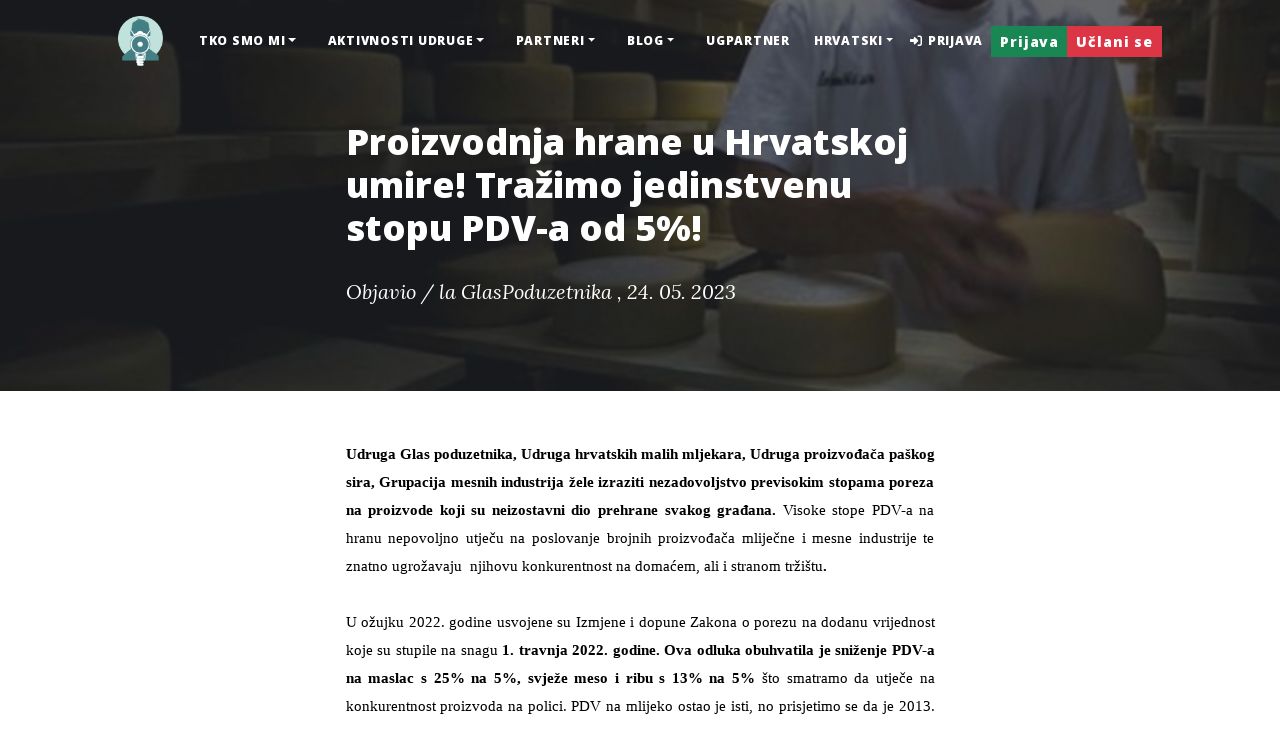

--- FILE ---
content_type: text/html; charset=utf-8
request_url: https://www.glaspoduzetnika.hr/novosti/proizvodnja-hrane-u-hrvatskoj-umire-trazimo-jedinstvenu-stopu-pdv-a-od-5-
body_size: 24094
content:

<!DOCTYPE html>
<html lang="hr">
<head>
    <meta charset="utf-8" />
    <meta name="viewport" content="width=device-width, initial-scale=1.0" />
    <title>Glas Poduzetnika - Proizvodnja hrane u Hrvatskoj umire! Tra&#x17E;imo jedinstvenu stopu PDV-a od 5%! </title>
    <link type="image/x-icon" rel="shortcut icon" href="/UgpTheme/assets/favicon.ico">
    
    <link href='https://fonts.googleapis.com/css?family=Lora:400,700,400italic,700italic' rel='stylesheet' type='text/css'>
    <link href='https://fonts.googleapis.com/css?family=Open+Sans:300italic,400italic,600italic,700italic,800italic,400,300,600,700,800' rel='stylesheet' type='text/css'>
    
    
    

    
    
    <link href="/OrchardCore.Resources/Vendor/fontawesome-free/css/all.min.css?v=5eIC48iZUHmSlSUz9XtjRyK2mzQkHScZY1WdMaoz74E" rel="stylesheet" type="text/css" />
<link href="/UgpTheme/css/styles.min.css?v=qRfLHZwDaGZ9UmaTYhzBoef1AL7oFYC6_wox4XaCuGE" rel="stylesheet" type="text/css" />
<link href="/UgpTheme/css/bootstrap-oc.min.css?v=uRUx6pkj9FwM17JmUNG1qFicGSbwedZmKBbgNdhJf20" rel="stylesheet" type="text/css" />
    
    
</head>
<body dir="ltr">
    <nav class="navbar navbar-expand-lg navbar-light" id="mainNav">
        <div class="container px-4 px-lg-5">
            <a class="navbar-brand" href="/">
                <img src="/UgpTheme/assets/img/header-logo.png" alt="glaspoduzetnika logo" class="logo-img">
            </a>
            <div class="btn-group d-lg-none">
                    <a href="/Login" class="btn btn-success btn-sm">Prijava</a>
    <a href="/uclani-se" class="btn btn-danger btn-sm">Učlani se</a>

            </div>
            <button type="button" class="navbar-toggler" data-bs-toggle="collapse" data-bs-target="#navbar" data-bs-parent="#mainNav" aria-expanded="false" aria-controls="navbar" aria-label="Toggle navigation">
                <i class="fas fa-bars"></i>
            </button>
            <div class="collapse navbar-collapse" id="navbar">
                
    
<style type="text/css">
    .nav.navbar-nav.menu-main-menu.menu{
        margin-left: auto;
    }
</style>


<ul class="menu menu-main-menu nav navbar-nav"><li class="nav-item dropdown">
    
    
    


    <a href="/o-nama" class="nav-link px-lg-3 py-3 py-lg-4 dropdown-toggle" data-bs-toggle="dropdown">Tko smo mi<b class="caret"></b></a>


    
        <ul class="dropdown-menu navbar-cust shadow-sm">
            
                <li class="nav-item ">
    
    
    


    <a class="nav-link px-lg-3 py-3" href="/o-nama">O nama</a>


    
</li>
            
                <li class="nav-item ">
    
    
    


    <a class="nav-link px-lg-3 py-3" href="/vodstvo">Vodstvo UGP-a</a>


    
</li>
            
                <li class="nav-item ">
    
    
    


    <a class="nav-link px-lg-3 py-3" href="/odbori">Odbori</a>


    
</li>
            
                <li class="nav-item ">
    
    
    


    <a class="nav-link px-lg-3 py-3" href="/ekonomski-savjet-ugp-a">Ekonomski savjet UGP-a</a>


    
</li>
            
                <li class="nav-item ">
    
    
    


    <a class="nav-link px-lg-3 py-3" href="/certifikat-izvrsnosti-usluge">Certifikat izvrsnosti usluge</a>


    
</li>
            
                <li class="nav-item ">
    
    
    


    <a class="nav-link px-lg-3 py-3" href="/regionalni-uredi">Regionalni uredi</a>


    
</li>
            
                <li class="nav-item ">
    
    
    


    <a class="nav-link px-lg-3 py-3" href="/statut-misija-vizija">Statut, misija i vizija</a>


    
</li>
            
                <li class="nav-item ">
    
    
    


    <a class="nav-link px-lg-3 py-3" href="/members/transparency">Transparentnost</a>


    
</li>
            
                <li class="nav-item ">
    
    
    


    <a class="nav-link px-lg-3 py-3" href="/Potvrda-o-&#x10D;lanstvu">Potvrda o &#x10D;lanstvu</a>


    
</li>
            
                <li class="nav-item ">
    
    
    


    <a class="nav-link px-lg-3 py-3" href="/ugp-suncane-naocale-0">UGP sun&#x10D;ane nao&#x10D;ale</a>


    
</li>
            
        </ul>
    
</li><li class="nav-item dropdown">
    
    
    


    <a href="/aktivnosti-udruge" class="nav-link px-lg-3 py-3 py-lg-4 dropdown-toggle" data-bs-toggle="dropdown">Aktivnosti udruge<b class="caret"></b></a>


    
        <ul class="dropdown-menu navbar-cust shadow-sm">
            
                <li class="nav-item ">
    
    
    


    <a class="nav-link px-lg-3 py-3" href="/poduzetnicki-aktivizam">Poduzetni&#x10D;ki aktivizam</a>


    
</li>
            
                <li class="nav-item ">
    
    
    


    <a class="nav-link px-lg-3 py-3" href="/edukacije-i-konferencije">Edukacije i konferencije</a>


    
</li>
            
                <li class="nav-item ">
    
    
    


    <a class="nav-link px-lg-3 py-3" href="/humanitarne-akcije">Humanitarne akcije</a>


    
</li>
            
                <li class="nav-item ">
    
    
    


    <a class="nav-link px-lg-3 py-3" href="/najave-evenata">Najave evenata</a>


    
</li>
            
        </ul>
    
</li><li class="nav-item dropdown">
    
    
    


    <a href="/partneri" class="nav-link px-lg-3 py-3 py-lg-4 dropdown-toggle" data-bs-toggle="dropdown">Partneri<b class="caret"></b></a>


    
        <ul class="dropdown-menu navbar-cust shadow-sm">
            
                <li class="nav-item ">
    
    
    


    <a class="nav-link px-lg-3 py-3" href="/partneritifon">TIFON</a>


    
</li>
            
                <li class="nav-item ">
    
    
    


    <a class="nav-link px-lg-3 py-3" href="/erste-banka">Erste banka</a>


    
</li>
            
                <li class="nav-item ">
    
    
    


    <a class="nav-link px-lg-3 py-3" href="/wiener-osiguranje">Wiener osiguranje</a>


    
</li>
            
                <li class="nav-item ">
    
    
    


    <a class="nav-link px-lg-3 py-3" href="/a1">A1</a>


    
</li>
            
                <li class="nav-item ">
    
    
    


    <a class="nav-link px-lg-3 py-3" href="24-sata">24sata</a>


    
</li>
            
        </ul>
    
</li><li class="nav-item dropdown">
    
    
    


    <a href="/blog" class="nav-link px-lg-3 py-3 py-lg-4 dropdown-toggle" data-bs-toggle="dropdown">Blog<b class="caret"></b></a>


    
        <ul class="dropdown-menu navbar-cust shadow-sm">
            
                <li class="nav-item ">
    
    
    


    <a class="nav-link px-lg-3 py-3" href="/novosti">Novosti</a>


    
</li>
            
                <li class="nav-item ">
    
    
    


    <a class="nav-link px-lg-3 py-3" href="/blog-ugp-a">Blog UGP-a</a>


    
</li>
            
                <li class="nav-item ">
    
    
    


    <a class="nav-link px-lg-3 py-3" href="/uspjesne-poduzetnicke-price">Uspje&#x161;ne poduzetni&#x10D;ke pri&#x10D;e</a>


    
</li>
            
                <li class="nav-item ">
    
    
    


    <a class="nav-link px-lg-3 py-3" href="/uspjesne-startup-price">Uspje&#x161;ne startup pri&#x10D;e</a>


    
</li>
            
        </ul>
    
</li><li class="nav-item ">
    
    
    


    <a class="nav-link px-lg-3 py-3 py-lg-4" href="/ugpartner">UGPARTNER</a>


    
</li></ul>
 




                


<ul class="navbar-nav user-top-navbar">
    <li class="nav-item dropdown">
    <a class="nav-link dropdown-toggle" href="#" id="oc-culture-picker" data-bs-toggle="dropdown" aria-haspopup="true" aria-expanded="false">hrvatski</a>
    <div class="dropdown-menu" aria-labelledby="oc-culture-picker">
            <a class="dropdown-item" href="/RedirectToLocalizedContent?targetCulture=en&amp;contentItemUrl=%2Fnovosti%2Fproizvodnja-hrane-u-hrvatskoj-umire-trazimo-jedinstvenu-stopu-pdv-a-od-5-">English</a>
    </div>
</li>
<!-- no toggle -->

<li class="nav-item">
        <li class="nav-item text-end">
        <a class="nav-link" href="/Login">
            <i class="fa-solid fa-sign-in-alt fa-fw" aria-hidden="true"></i> Prijava
        </a>
    </li>

</li>

</ul>

            </div>
            <div class="btn-group d-none d-lg-flex">
                    <a href="/Login" class="btn btn-success btn-sm">Prijava</a>
    <a href="/uclani-se" class="btn btn-danger btn-sm">Učlani se</a>

            </div>

        </div>


    </nav>

    <script>
        var myCollapsible = document.getElementById('navbar')
        myCollapsible.addEventListener('show.bs.collapse', function () {
            document.getElementById('mainNav').classList.add('navbar-shown');
        })
        myCollapsible.addEventListener('hidden.bs.collapse', function () {
            document.getElementById('mainNav').classList.remove('navbar-shown');
        })
    </script>

    
    <!-- Page Header -->
    <!-- Set your background image for this header on the line below. -->
    
    
        
        <header class="masthead" style="background-image: url('/media/_Users/3-zrionica-sira-u-lecevackoj-sirani-880x495.jpg?width=2048&amp;height=600&amp;rmode=crop&amp;rxy=0.5,0.5&amp;token=qsv8mYwSNVOpIUaEx4XZCyQUrUmCx%2F%2Bkp3IZBz5LMlQ%3D')">
    
        <div class="container position-relative px-4 px-lg-5">
            <div class="row gx-4 gx-lg-5 justify-content-center">
                <div class="col-md-10 col-lg-8 col-xl-7">
                    <div class="post-heading">
                        <h1>Proizvodnja hrane u Hrvatskoj umire! Tra&#x17E;imo jedinstvenu stopu PDV-a od 5%! </h1>
                        <h2 class="subheading"></h2>
                        <span class="meta">
                            
                            
                            Objavio / la <a href="#">GlasPoduzetnika</a> , 24. 05. 2023
                        </span>
                    </div>
                </div>
            </div>
        </div>
    </header>

    

    <div class="container px-4 px-lg-5 mb-4">
        <div class="row gx-4 gx-lg-5 justify-content-center">
            <div class="col-md-10 col-lg-8 col-xl-7">
                
                




<p dir="ltr" style="line-height: 1.8; text-align: justify; margin-top: 0; margin-bottom: 0"><span style="font-size: 11pt; font-family: Cambria, serif; color: rgba(0, 0, 0, 1); background-color: rgba(0, 0, 0, 0); font-weight: 700; font-style: normal; font-variant: normal; text-decoration: none; vertical-align: baseline; white-space: pre-wrap">Udruga Glas poduzetnika, Udruga hrvatskih malih mljekara, Udruga proizvođača paškog sira, Grupacija mesnih industrija žele izraziti nezadovoljstvo previsokim stopama poreza na proizvode koji su neizostavni dio prehrane svakog građana. </span><span style="font-size: 11pt; font-family: Cambria, serif; color: rgba(0, 0, 0, 1); background-color: rgba(0, 0, 0, 0); font-weight: 400; font-style: normal; font-variant: normal; text-decoration: none; vertical-align: baseline; white-space: pre-wrap">Visoke stope PDV-a na hranu nepovoljno utječu na poslovanje brojnih proizvođača mliječne i mesne industrije te znatno ugrožavaju&nbsp; njihovu konkurentnost na domaćem, ali i stranom tržištu</span><span style="font-size: 11pt; font-family: Cambria, serif; color: rgba(0, 0, 0, 1); background-color: rgba(0, 0, 0, 0); font-weight: 700; font-style: normal; font-variant: normal; text-decoration: none; vertical-align: baseline; white-space: pre-wrap">.&nbsp;</span></p><p dir="ltr" style="line-height: 1.8; text-align: justify; margin-top: 0; margin-bottom: 0"><span style="font-size: 11pt; font-family: Cambria, serif; color: rgba(0, 0, 0, 1); background-color: rgba(0, 0, 0, 0); font-weight: 700; font-style: normal; font-variant: normal; text-decoration: none; vertical-align: baseline; white-space: pre-wrap"><br></span></p><p dir="ltr" style="line-height: 1.8; text-align: justify; margin-top: 0; margin-bottom: 0"><span style="font-size: 11pt; font-family: Cambria, serif; color: rgba(0, 0, 0, 1); background-color: rgba(0, 0, 0, 0); font-weight: 400; font-style: normal; font-variant: normal; text-decoration: none; vertical-align: baseline; white-space: pre-wrap">U ožujku 2022. godine usvojene su Izmjene i dopune Zakona o porezu na dodanu vrijednost koje su stupile na snagu</span><span style="font-size: 11pt; font-family: Cambria, serif; color: rgba(0, 0, 0, 1); background-color: rgba(0, 0, 0, 0); font-weight: 700; font-style: normal; font-variant: normal; text-decoration: none; vertical-align: baseline; white-space: pre-wrap"> 1. travnja 2022. godine. Ova odluka obuhvatila je sniženje PDV-a na maslac s 25% na 5%, svježe meso i ribu s 13% na 5%</span><span style="font-size: 11pt; font-family: Cambria, serif; color: rgba(0, 0, 0, 1); background-color: rgba(0, 0, 0, 0); font-weight: 400; font-style: normal; font-variant: normal; text-decoration: none; vertical-align: baseline; white-space: pre-wrap"> što smatramo da utječe na konkurentnost proizvoda na polici. PDV na mlijeko ostao je isti, no prisjetimo se da je 2013. godine povećan s 0% na 5%. Nažalost ova </span><span style="font-size: 11pt; font-family: Cambria, serif; color: rgba(0, 0, 0, 1); background-color: rgba(0, 0, 0, 0); font-weight: 700; font-style: normal; font-variant: normal; text-decoration: none; vertical-align: baseline; white-space: pre-wrap">odluka isključila je proizvode poput fermentiranih mliječnih proizvoda sirnih namaza, mesnih prerađevina, salama i pršuta koji se i dalje oporezuju s punih 25% PDV-a. </span><span style="font-size: 11pt; font-family: Cambria, serif; color: rgba(0, 0, 0, 1); background-color: rgba(0, 0, 0, 0); font-weight: 400; font-style: normal; font-variant: normal; text-decoration: none; vertical-align: baseline; white-space: pre-wrap">Jedan od problema pronalazimo i u činjenici da se zamrznuto meso i riba oporezuju također po punoj stopi od 25%</span><span style="font-size: 11pt; font-family: Cambria, serif; color: rgba(0, 0, 0, 1); background-color: rgba(0, 0, 0, 0); font-weight: 700; font-style: normal; font-variant: normal; text-decoration: none; vertical-align: baseline; white-space: pre-wrap"> </span><span style="font-size: 11pt; font-family: Cambria, serif; color: rgba(0, 0, 0, 1); background-color: rgba(0, 0, 0, 0); font-weight: 400; font-style: normal; font-variant: normal; text-decoration: none; vertical-align: baseline; white-space: pre-wrap">što z</span><span style="background-color: rgba(0, 0, 0, 0); font-size: 11pt; font-family: Cambria, serif; color: rgba(0, 0, 0, 1); font-variant-numeric: normal; font-variant-east-asian: normal; font-variant-alternates: normal; vertical-align: baseline; white-space: pre-wrap">natno smanjuje prihod našim velikim proizvođačima koji u određenom periodu godine ne uspijevaju ostvariti prodaju svježeg mesa i ribe. <strong>Z</strong></span><span style="background-color: rgba(0, 0, 0, 0); font-size: 11pt; font-family: Cambria, serif; color: rgba(0, 0, 0, 1); font-weight: 700; font-variant-numeric: normal; font-variant-east-asian: normal; font-variant-alternates: normal; vertical-align: baseline; white-space: pre-wrap">anemarivanjem ovih kategorija Vlada je ugrozila poslovanje svih proizvođača mliječnih i mesnih industrija, a najviše onih malih koji čine važan dio visokokvalitetne hrvatske gastronomske ponude koji upravo proizvode tvrde sireve, pršute, kobasice i sl.</span></p><p dir="ltr" style="line-height: 1.8; text-align: justify; margin-top: 0; margin-bottom: 0"><span style="background-color: rgba(0, 0, 0, 0); font-size: 11pt; font-family: Cambria, serif; color: rgba(0, 0, 0, 1); font-weight: 700; font-variant-numeric: normal; font-variant-east-asian: normal; font-variant-alternates: normal; vertical-align: baseline; white-space: pre-wrap"><br></span></p><p dir="ltr" style="line-height: 1.8; text-align: justify; margin-top: 0; margin-bottom: 0"><span style="font-size: 11pt; font-family: Cambria, serif; color: rgba(0, 0, 0, 1); background-color: rgba(0, 0, 0, 0); font-weight: 400; font-style: normal; font-variant: normal; text-decoration: none; vertical-align: baseline; white-space: pre-wrap">Ovim potezom stvoren je potpuni disbalans u konkurentnosti domaćih i uvoznih proizvoda jer Hrvatska nije usklađena s praksama drugih europskih zemalja gdje se PDV na hranu kreće od 0% do 10%. Nažalost, to nas dovodi do činjenice da u Hrvatskoj cvjeta prodaja uvoznih mliječnih i mesnih prerađevina dok se istovremeno u Poljskoj domaća proizvodnja štiti uz stopu PDV-a na hranu od 0%.&nbsp;</span></p><p dir="ltr" style="line-height: 1.8; text-align: justify; margin-top: 0; margin-bottom: 0"><span style="font-size: 11pt; font-family: Cambria, serif; color: rgba(0, 0, 0, 1); background-color: rgba(0, 0, 0, 0); font-weight: 400; font-style: normal; font-variant: normal; text-decoration: none; vertical-align: baseline; white-space: pre-wrap"><br></span></p><p dir="ltr" style="line-height: 1.8; text-align: justify; margin-top: 0; margin-bottom: 0"><span style="font-size: 11pt; font-family: Cambria, serif; color: rgba(0, 0, 0, 1); background-color: rgba(0, 0, 0, 0); font-weight: 400; font-style: normal; font-variant: normal; text-decoration: none; vertical-align: baseline; white-space: pre-wrap">Smatramo da ulazak Hrvatske u Schengen zonu predstavlja pravo vrijeme za smanjenje PDV-a na mliječne i mesne proizvode te bi upravo takav potez Vlade doprinio oporavku hrvatske ekonomije koja još uvijek trpi posljedice inflacije i nesigurnosti.</span></p><p dir="ltr" style="line-height: 1.8; text-align: justify; margin-top: 0; margin-bottom: 0"><span style="font-size: 11pt; font-family: Cambria, serif; color: rgba(0, 0, 0, 1); background-color: rgba(0, 0, 0, 0); font-weight: 400; font-style: normal; font-variant: normal; text-decoration: none; vertical-align: baseline; white-space: pre-wrap"><br></span></p><p dir="ltr" style="line-height: 1.8; text-align: justify; margin-top: 0; margin-bottom: 0"><span style="font-size: 11pt; font-family: Cambria, serif; color: rgba(0, 0, 0, 1); background-color: rgba(0, 0, 0, 0); font-style: normal; font-variant: normal; text-decoration: none; vertical-align: baseline; white-space: pre-wrap"><strong>“I</strong></span><span style="font-size: 11pt; font-family: Cambria, serif; color: rgba(0, 0, 0, 1); background-color: rgba(0, 0, 0, 0); font-weight: 700; font-style: normal; font-variant: normal; text-decoration: none; vertical-align: baseline; white-space: pre-wrap">mamo daleko najveći PDV na hranu u EU, krajnje je vrijeme za jedinstvenu stopu od 5% ukoliko želimo imati konkurentne proizvođače hrane i navedeno tražimo od Vlade RH u što skorijem roku. </span><span style="font-size: 11pt; font-family: Cambria, serif; color: rgba(0, 0, 0, 1); background-color: rgba(0, 0, 0, 0); font-weight: 400; font-style: normal; font-variant: normal; text-decoration: none; vertical-align: baseline; white-space: pre-wrap">Vrijeme je za ozbiljne, a ne kozmetičke poteze, uz značajno smanjivanje birokracije i regulativa.” kazao je Hrvoje Bujas, predsjednik UGP-a.&nbsp;</span></p><p dir="ltr" style="line-height: 1.8; text-align: justify; margin-top: 0; margin-bottom: 0"><span style="font-size: 11pt; font-family: Cambria, serif; color: rgba(0, 0, 0, 1); background-color: rgba(0, 0, 0, 0); font-weight: 400; font-style: normal; font-variant: normal; text-decoration: none; vertical-align: baseline; white-space: pre-wrap"><br></span></p><p dir="ltr" style="line-height: 1.8; text-align: justify; margin-top: 0; margin-bottom: 0"><span style="font-size: 11pt; font-family: Cambria, serif; color: rgba(0, 0, 0, 1); background-color: rgba(0, 0, 0, 0); font-weight: 400; font-style: normal; font-variant: normal; text-decoration: none; vertical-align: baseline; white-space: pre-wrap">Vjerujemo da je nužno da Ministarstva financija i poljoprivrede zajednički osmisle pravednije porezne politike koje će podržati mala poduzeća i potaknuti rast domaće poljoprivrede. Predlažemo smanjenje PDV-a na sve prehrambene proizvode na razinu koja je usklađena s europskim standardima i praksom, kako bi se osigurala pravedna konkurencija i potaknuo rast i razvoj naših proizvođača.</span></p>



<div class="d-inline term-badge field field-type-taxonomyfield field-name-blog-post-category">
    
    
        <a href="/categories/objave">
            <span class="badge bg-secondary">
                <i class="fas fa-bullhorn fa-xs align-middle"></i>
                <span class="align-middle"> Objave </span>
            </span>
        </a>
    
</div>



<div class="d-inline term-badge field field-type-taxonomyfield field-name-blog-post-tags">
    
    
</div>



            </div>
        </div>
    </div>

        <footer>
            <div class="container">
                

<div class="widget-container">

    
<div class="container px-4 px-lg-5">
    <div class="row gx-4 gx-lg-5 justify-content-center">
        <div class="col-md-10 col-lg-8 col-xl-7">
          <ul class="list-inline text-center">
            <li class="list-inline-item">
              <a href="https://www.facebook.com/glas.poduzetnika/">
                <span class="fa-stack fa-lg">
                  <i class="fas fa-circle fa-stack-2x"></i>
                  <i class="fab fa-facebook-f fa-stack-1x fa-inverse"></i>
                </span>
              </a>
            </li>
            <li class="list-inline-item">
              <a href="https://www.facebook.com/groups/glaspoduzetnika/">
                <span class="fa-stack fa-lg">
                  <i class="fas fa-circle fa-stack-2x"></i>
                  <i class="fas fa-users fa-stack-1x fa-inverse"></i>
                </span>
              </a>
            </li>
            <li class="list-inline-item">
              <a href="https://twitter.com/poduzetnika">
                <span class="fa-stack fa-lg">
                  <i class="fas fa-circle fa-stack-2x"></i>
                  <i class="fab fa-twitter fa-stack-1x fa-inverse"></i>
                </span>
              </a>
            </li>
            <li class="list-inline-item">
              <a href="https://www.linkedin.com/company/glas-poduzetnika">
                <span class="fa-stack fa-lg">
                  <i class="fas fa-circle fa-stack-2x"></i>
                  <i class="fab fa-linkedin fa-stack-1x fa-inverse"></i>
                </span>
              </a>
            </li>
            <li class="list-inline-item">
              <a href="https://www.youtube.com/channel/UCK48gv8BTJOiH1QDPfa5eLQ">
                <span class="fa-stack fa-lg">
                  <i class="fas fa-circle fa-stack-2x"></i>
                  <i class="fab fa-youtube fa-stack-1x fa-inverse"></i>
                </span>
              </a>
            </li>
            <li class="list-inline-item">
              <a href="https://www.instagram.com/glas.poduzetnika/">
                <span class="fa-stack fa-lg">
                  <i class="fas fa-circle fa-stack-2x"></i>
                  <i class="fab fa-instagram fa-stack-1x fa-inverse"></i>
                </span>
              </a>
            </li>
          </ul>

<div class="p-3 small text-center fw-normal" style="font-size: 0.7em">
<a class="text-decoration-underline" href="pravila-privatnosti">Pravila privatnosti</a>
&nbsp;&nbsp;
<a class="text-decoration-underline" href="uvjeti-koristenja">Uvjeti korištenja</a>&nbsp;&nbsp;
<a class="text-decoration-underline" href="izjava-o-kolacicima">Izjava o kolačićima</a>&nbsp;&nbsp;
<a class="text-decoration-underline" href="opci-uvjeti">Opći uvjeti</a>
</div>


            <div class="small text-center text-muted fst-italic">Udruga Glas Poduzetnika. Sva prava pridržana</div>
        </div>
    </div>
</div>

</div>

            </div>
        </footer>
    <script crossorigin="anonymous" integrity="sha384-ka7Sk0Gln4gmtz2MlQnikT1wXgYsOg+OMhuP+IlRH9sENBO0LRn5q+8nbTov4+1p" src="https://cdn.jsdelivr.net/npm/bootstrap@5.1.3/dist/js/bootstrap.bundle.min.js"></script>
<script src="/UgpTheme/js/scripts.min.js?v=cbRhbGNxNDxW-KJokeEePPAWKCTqgVFWU0mFcj5pBiY"></script>
</body>
</html>


--- FILE ---
content_type: text/css
request_url: https://www.glaspoduzetnika.hr/UgpTheme/css/bootstrap-oc.min.css?v=uRUx6pkj9FwM17JmUNG1qFicGSbwedZmKBbgNdhJf20
body_size: 3685
content:
.flow{--bs-gutter-x:1.5rem;--bs-gutter-y:0;display:flex;flex-wrap:wrap;margin-top:calc(var(--bs-gutter-y) * -1);margin-right:calc(var(--bs-gutter-x)/ -2);margin-left:calc(var(--bs-gutter-x)/ -2)}.message{position:relative;padding:1rem 1rem;margin-bottom:1rem;border:1px solid transparent}.message-primary{color:#005061;background-color:#cce7ec;border-color:#b3dae3}.message-primary .alert-link{color:#00404e}.message-secondary{color:#41464b;background-color:#e2e3e5;border-color:#d3d6d8}.message-secondary .alert-link{color:#34383c}.message-success{color:#0f5132;background-color:#d1e7dd;border-color:#badbcc}.message-success .alert-link{color:#0c4128}.message-info{color:#087990;background-color:#cff4fc;border-color:#b6effb}.message-info .alert-link{color:#066173}.message-warning{color:#997404;background-color:#fff3cd;border-color:#ffecb5}.message-warning .alert-link{color:#7a5d03}.message-danger{color:#842029;background-color:#f8d7da;border-color:#f5c2c7}.message-danger .alert-link{color:#6a1a21}.message-light{color:#959596;background-color:#fefefe;border-color:#fdfdfe}.message-light .alert-link{color:#777778}.message-dark{color:#141619;background-color:#d3d3d4;border-color:#bcbebf}.message-dark .alert-link{color:#101214}.widget-container{width:100%;padding-right:var(--bs-gutter-x,.75rem);padding-left:var(--bs-gutter-x,.75rem);margin-right:auto;margin-left:auto}.widget-image-widget img{width:100%}.widget-align-left{text-align:left}.widget-align-center{text-align:center}.widget-align-right{text-align:right}.widget-align-justify{text-align:justify}.widget .widget-size-25,.widget .widget-size-33,.widget .widget-size-50,.widget .widget-size-66,.widget .widget-size-75,.widget-size-100,.widget-size-25,.widget-size-33,.widget-size-50,.widget-size-66,.widget-size-75{flex-shrink:0;width:100%;max-width:100%;margin-top:var(--bs-gutter-y);flex:0 0 auto;width:100%}@media (min-width:576px){.widget .widget-size-25,.widget-size-25{flex:0 0 auto;width:25%}}@media (min-width:768px){.widget .widget-size-25{flex:0 0 auto;width:25%}}@media (min-width:576px){.widget .widget-size-33,.widget-size-33{flex:0 0 auto;width:33.3333333333%}}@media (min-width:768px){.widget .widget-size-33{flex:0 0 auto;width:33.3333333333%}}@media (min-width:576px){.widget .widget-size-50,.widget-size-50{flex:0 0 auto;width:50%}}@media (min-width:768px){.widget .widget-size-50{flex:0 0 auto;width:50%}}@media (min-width:576px){.widget .widget-size-66,.widget-size-66{flex:0 0 auto;width:66.6666666667%}}@media (min-width:768px){.widget .widget-size-66{flex:0 0 auto;width:66.6666666667%}}@media (min-width:576px){.widget .widget-size-75,.widget-size-75{flex:0 0 auto;width:75%}}@media (min-width:768px){.widget .widget-size-75{flex:0 0 auto;width:75%}}ul.pager{display:flex;padding-left:0;list-style:none}ul.pager li a{position:relative;display:block;padding:.375rem .75rem;margin-left:-1px;color:#212529;background-color:#fff;border:1px solid #dee2e6}ul.pager li a:hover{z-index:2;color:#0085a1;text-decoration:none;background-color:#e9ecef;border-color:#dee2e6}ul.pager li a:focus{z-index:2;outline:0;box-shadow:0 0 0 .25rem rgba(0,133,161,.25)}ul.pager li:first-child .page-link{margin-left:0;border-radius:.25rem}ul.pager li:last-child .page-link{border-radius:.25rem}ul.pager li.active .page-link{z-index:1;color:#fff;background-color:#0085a1;border-color:#0085a1}ul.pager li.disabled .page-link{color:#6c757d;pointer-events:none;cursor:auto;background-color:#fff;border-color:#dee2e6}ul.pager{margin-top:1rem}.term-badge>a{text-decoration:none}.term-badge .badge-secondary:hover{background-color:#0085a1}.taxonomy-tag ul{padding-left:0;list-style:none}#togglePassword{width:44px;padding:0}


--- FILE ---
content_type: text/javascript
request_url: https://www.glaspoduzetnika.hr/UgpTheme/js/scripts.min.js?v=cbRhbGNxNDxW-KJokeEePPAWKCTqgVFWU0mFcj5pBiY
body_size: 696
content:
/*!
* Start Bootstrap - Clean Blog v6.0.3 (https://startbootstrap.com/theme/clean-blog)
* Copyright 2013-2022 Start Bootstrap
* Licensed under MIT (https://github.com/StartBootstrap/startbootstrap-clean-blog/blob/master/LICENSE)
*/
window.addEventListener("DOMContentLoaded",(function(){var i=0,s=document.getElementById("mainNav"),e=s.clientHeight;window.addEventListener("scroll",(function(){var t=-1*document.body.getBoundingClientRect().top;t<i?t>0&&s.classList.contains("is-fixed")?s.classList.add("is-visible"):(console.log(123),s.classList.remove("is-visible","is-fixed")):(s.classList.remove(["is-visible"]),t>e&&!s.classList.contains("is-fixed")&&s.classList.add("is-fixed")),i=t}))}));
